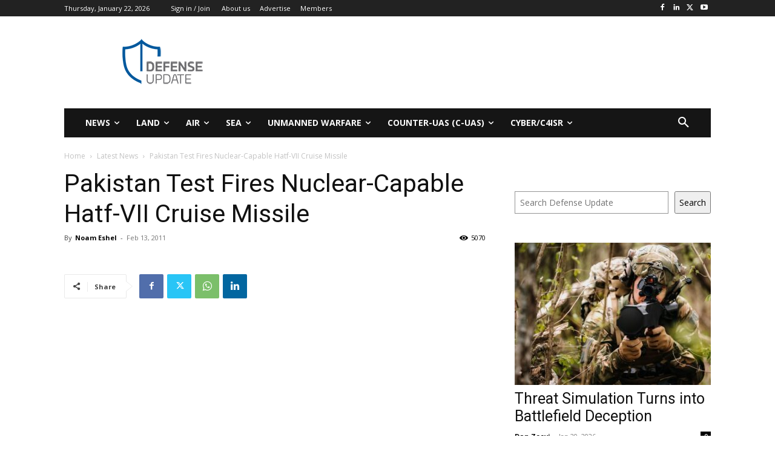

--- FILE ---
content_type: text/html; charset=utf-8
request_url: https://www.google.com/recaptcha/api2/aframe
body_size: 267
content:
<!DOCTYPE HTML><html><head><meta http-equiv="content-type" content="text/html; charset=UTF-8"></head><body><script nonce="VShx4T7QYnUS7OePFkrpTw">/** Anti-fraud and anti-abuse applications only. See google.com/recaptcha */ try{var clients={'sodar':'https://pagead2.googlesyndication.com/pagead/sodar?'};window.addEventListener("message",function(a){try{if(a.source===window.parent){var b=JSON.parse(a.data);var c=clients[b['id']];if(c){var d=document.createElement('img');d.src=c+b['params']+'&rc='+(localStorage.getItem("rc::a")?sessionStorage.getItem("rc::b"):"");window.document.body.appendChild(d);sessionStorage.setItem("rc::e",parseInt(sessionStorage.getItem("rc::e")||0)+1);localStorage.setItem("rc::h",'1769047947465');}}}catch(b){}});window.parent.postMessage("_grecaptcha_ready", "*");}catch(b){}</script></body></html>

--- FILE ---
content_type: application/javascript; charset=utf-8
request_url: https://fundingchoicesmessages.google.com/f/AGSKWxUDU0gbVFXY-7zk1P9KiSQaD1k5vQ3UPi1NtwsVBSmlGyeGnEG26h_5KBPITIR7Nw8ssj35l-0Oq0ewunYIXjD_sjrmxR2XF_wn5X7EiNzjiRxkOja-boIKByjPpEXZAzusHKqqec-n18xdTrg0_68lutByy17BEuIGdPXIgoAhtnvLaOMFTS6XslmA/_.banner%20ad./petrol-ad-/googima.js.question_page_content:-abp-has(div:-abp-contains(ad))/www/ad_
body_size: -1290
content:
window['062cee65-edd9-4f11-a01e-fdbbb972cdc1'] = true;